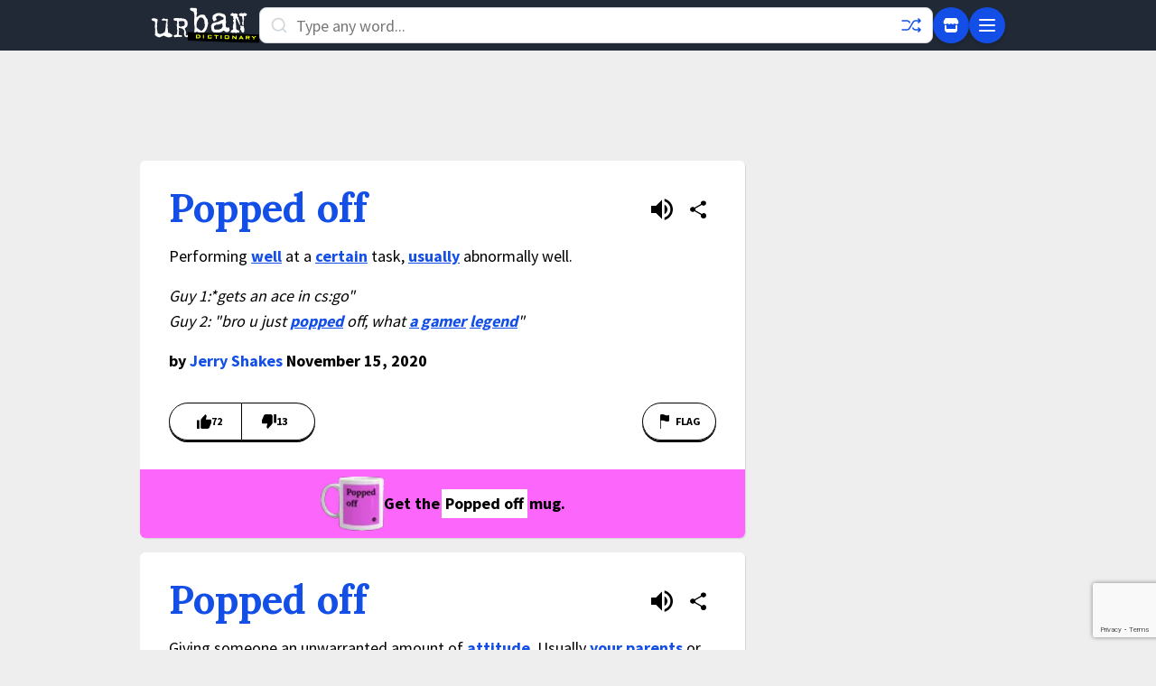

--- FILE ---
content_type: text/html; charset=utf-8
request_url: https://www.google.com/recaptcha/enterprise/anchor?ar=1&k=6Ld5tgYsAAAAAJbQ7kZJJ83v681QB5eCKA2rxyEP&co=aHR0cHM6Ly93d3cudXJiYW5kaWN0aW9uYXJ5LmNvbTo0NDM.&hl=en&v=PoyoqOPhxBO7pBk68S4YbpHZ&size=invisible&anchor-ms=20000&execute-ms=30000&cb=8tnoj5c784m9
body_size: 48805
content:
<!DOCTYPE HTML><html dir="ltr" lang="en"><head><meta http-equiv="Content-Type" content="text/html; charset=UTF-8">
<meta http-equiv="X-UA-Compatible" content="IE=edge">
<title>reCAPTCHA</title>
<style type="text/css">
/* cyrillic-ext */
@font-face {
  font-family: 'Roboto';
  font-style: normal;
  font-weight: 400;
  font-stretch: 100%;
  src: url(//fonts.gstatic.com/s/roboto/v48/KFO7CnqEu92Fr1ME7kSn66aGLdTylUAMa3GUBHMdazTgWw.woff2) format('woff2');
  unicode-range: U+0460-052F, U+1C80-1C8A, U+20B4, U+2DE0-2DFF, U+A640-A69F, U+FE2E-FE2F;
}
/* cyrillic */
@font-face {
  font-family: 'Roboto';
  font-style: normal;
  font-weight: 400;
  font-stretch: 100%;
  src: url(//fonts.gstatic.com/s/roboto/v48/KFO7CnqEu92Fr1ME7kSn66aGLdTylUAMa3iUBHMdazTgWw.woff2) format('woff2');
  unicode-range: U+0301, U+0400-045F, U+0490-0491, U+04B0-04B1, U+2116;
}
/* greek-ext */
@font-face {
  font-family: 'Roboto';
  font-style: normal;
  font-weight: 400;
  font-stretch: 100%;
  src: url(//fonts.gstatic.com/s/roboto/v48/KFO7CnqEu92Fr1ME7kSn66aGLdTylUAMa3CUBHMdazTgWw.woff2) format('woff2');
  unicode-range: U+1F00-1FFF;
}
/* greek */
@font-face {
  font-family: 'Roboto';
  font-style: normal;
  font-weight: 400;
  font-stretch: 100%;
  src: url(//fonts.gstatic.com/s/roboto/v48/KFO7CnqEu92Fr1ME7kSn66aGLdTylUAMa3-UBHMdazTgWw.woff2) format('woff2');
  unicode-range: U+0370-0377, U+037A-037F, U+0384-038A, U+038C, U+038E-03A1, U+03A3-03FF;
}
/* math */
@font-face {
  font-family: 'Roboto';
  font-style: normal;
  font-weight: 400;
  font-stretch: 100%;
  src: url(//fonts.gstatic.com/s/roboto/v48/KFO7CnqEu92Fr1ME7kSn66aGLdTylUAMawCUBHMdazTgWw.woff2) format('woff2');
  unicode-range: U+0302-0303, U+0305, U+0307-0308, U+0310, U+0312, U+0315, U+031A, U+0326-0327, U+032C, U+032F-0330, U+0332-0333, U+0338, U+033A, U+0346, U+034D, U+0391-03A1, U+03A3-03A9, U+03B1-03C9, U+03D1, U+03D5-03D6, U+03F0-03F1, U+03F4-03F5, U+2016-2017, U+2034-2038, U+203C, U+2040, U+2043, U+2047, U+2050, U+2057, U+205F, U+2070-2071, U+2074-208E, U+2090-209C, U+20D0-20DC, U+20E1, U+20E5-20EF, U+2100-2112, U+2114-2115, U+2117-2121, U+2123-214F, U+2190, U+2192, U+2194-21AE, U+21B0-21E5, U+21F1-21F2, U+21F4-2211, U+2213-2214, U+2216-22FF, U+2308-230B, U+2310, U+2319, U+231C-2321, U+2336-237A, U+237C, U+2395, U+239B-23B7, U+23D0, U+23DC-23E1, U+2474-2475, U+25AF, U+25B3, U+25B7, U+25BD, U+25C1, U+25CA, U+25CC, U+25FB, U+266D-266F, U+27C0-27FF, U+2900-2AFF, U+2B0E-2B11, U+2B30-2B4C, U+2BFE, U+3030, U+FF5B, U+FF5D, U+1D400-1D7FF, U+1EE00-1EEFF;
}
/* symbols */
@font-face {
  font-family: 'Roboto';
  font-style: normal;
  font-weight: 400;
  font-stretch: 100%;
  src: url(//fonts.gstatic.com/s/roboto/v48/KFO7CnqEu92Fr1ME7kSn66aGLdTylUAMaxKUBHMdazTgWw.woff2) format('woff2');
  unicode-range: U+0001-000C, U+000E-001F, U+007F-009F, U+20DD-20E0, U+20E2-20E4, U+2150-218F, U+2190, U+2192, U+2194-2199, U+21AF, U+21E6-21F0, U+21F3, U+2218-2219, U+2299, U+22C4-22C6, U+2300-243F, U+2440-244A, U+2460-24FF, U+25A0-27BF, U+2800-28FF, U+2921-2922, U+2981, U+29BF, U+29EB, U+2B00-2BFF, U+4DC0-4DFF, U+FFF9-FFFB, U+10140-1018E, U+10190-1019C, U+101A0, U+101D0-101FD, U+102E0-102FB, U+10E60-10E7E, U+1D2C0-1D2D3, U+1D2E0-1D37F, U+1F000-1F0FF, U+1F100-1F1AD, U+1F1E6-1F1FF, U+1F30D-1F30F, U+1F315, U+1F31C, U+1F31E, U+1F320-1F32C, U+1F336, U+1F378, U+1F37D, U+1F382, U+1F393-1F39F, U+1F3A7-1F3A8, U+1F3AC-1F3AF, U+1F3C2, U+1F3C4-1F3C6, U+1F3CA-1F3CE, U+1F3D4-1F3E0, U+1F3ED, U+1F3F1-1F3F3, U+1F3F5-1F3F7, U+1F408, U+1F415, U+1F41F, U+1F426, U+1F43F, U+1F441-1F442, U+1F444, U+1F446-1F449, U+1F44C-1F44E, U+1F453, U+1F46A, U+1F47D, U+1F4A3, U+1F4B0, U+1F4B3, U+1F4B9, U+1F4BB, U+1F4BF, U+1F4C8-1F4CB, U+1F4D6, U+1F4DA, U+1F4DF, U+1F4E3-1F4E6, U+1F4EA-1F4ED, U+1F4F7, U+1F4F9-1F4FB, U+1F4FD-1F4FE, U+1F503, U+1F507-1F50B, U+1F50D, U+1F512-1F513, U+1F53E-1F54A, U+1F54F-1F5FA, U+1F610, U+1F650-1F67F, U+1F687, U+1F68D, U+1F691, U+1F694, U+1F698, U+1F6AD, U+1F6B2, U+1F6B9-1F6BA, U+1F6BC, U+1F6C6-1F6CF, U+1F6D3-1F6D7, U+1F6E0-1F6EA, U+1F6F0-1F6F3, U+1F6F7-1F6FC, U+1F700-1F7FF, U+1F800-1F80B, U+1F810-1F847, U+1F850-1F859, U+1F860-1F887, U+1F890-1F8AD, U+1F8B0-1F8BB, U+1F8C0-1F8C1, U+1F900-1F90B, U+1F93B, U+1F946, U+1F984, U+1F996, U+1F9E9, U+1FA00-1FA6F, U+1FA70-1FA7C, U+1FA80-1FA89, U+1FA8F-1FAC6, U+1FACE-1FADC, U+1FADF-1FAE9, U+1FAF0-1FAF8, U+1FB00-1FBFF;
}
/* vietnamese */
@font-face {
  font-family: 'Roboto';
  font-style: normal;
  font-weight: 400;
  font-stretch: 100%;
  src: url(//fonts.gstatic.com/s/roboto/v48/KFO7CnqEu92Fr1ME7kSn66aGLdTylUAMa3OUBHMdazTgWw.woff2) format('woff2');
  unicode-range: U+0102-0103, U+0110-0111, U+0128-0129, U+0168-0169, U+01A0-01A1, U+01AF-01B0, U+0300-0301, U+0303-0304, U+0308-0309, U+0323, U+0329, U+1EA0-1EF9, U+20AB;
}
/* latin-ext */
@font-face {
  font-family: 'Roboto';
  font-style: normal;
  font-weight: 400;
  font-stretch: 100%;
  src: url(//fonts.gstatic.com/s/roboto/v48/KFO7CnqEu92Fr1ME7kSn66aGLdTylUAMa3KUBHMdazTgWw.woff2) format('woff2');
  unicode-range: U+0100-02BA, U+02BD-02C5, U+02C7-02CC, U+02CE-02D7, U+02DD-02FF, U+0304, U+0308, U+0329, U+1D00-1DBF, U+1E00-1E9F, U+1EF2-1EFF, U+2020, U+20A0-20AB, U+20AD-20C0, U+2113, U+2C60-2C7F, U+A720-A7FF;
}
/* latin */
@font-face {
  font-family: 'Roboto';
  font-style: normal;
  font-weight: 400;
  font-stretch: 100%;
  src: url(//fonts.gstatic.com/s/roboto/v48/KFO7CnqEu92Fr1ME7kSn66aGLdTylUAMa3yUBHMdazQ.woff2) format('woff2');
  unicode-range: U+0000-00FF, U+0131, U+0152-0153, U+02BB-02BC, U+02C6, U+02DA, U+02DC, U+0304, U+0308, U+0329, U+2000-206F, U+20AC, U+2122, U+2191, U+2193, U+2212, U+2215, U+FEFF, U+FFFD;
}
/* cyrillic-ext */
@font-face {
  font-family: 'Roboto';
  font-style: normal;
  font-weight: 500;
  font-stretch: 100%;
  src: url(//fonts.gstatic.com/s/roboto/v48/KFO7CnqEu92Fr1ME7kSn66aGLdTylUAMa3GUBHMdazTgWw.woff2) format('woff2');
  unicode-range: U+0460-052F, U+1C80-1C8A, U+20B4, U+2DE0-2DFF, U+A640-A69F, U+FE2E-FE2F;
}
/* cyrillic */
@font-face {
  font-family: 'Roboto';
  font-style: normal;
  font-weight: 500;
  font-stretch: 100%;
  src: url(//fonts.gstatic.com/s/roboto/v48/KFO7CnqEu92Fr1ME7kSn66aGLdTylUAMa3iUBHMdazTgWw.woff2) format('woff2');
  unicode-range: U+0301, U+0400-045F, U+0490-0491, U+04B0-04B1, U+2116;
}
/* greek-ext */
@font-face {
  font-family: 'Roboto';
  font-style: normal;
  font-weight: 500;
  font-stretch: 100%;
  src: url(//fonts.gstatic.com/s/roboto/v48/KFO7CnqEu92Fr1ME7kSn66aGLdTylUAMa3CUBHMdazTgWw.woff2) format('woff2');
  unicode-range: U+1F00-1FFF;
}
/* greek */
@font-face {
  font-family: 'Roboto';
  font-style: normal;
  font-weight: 500;
  font-stretch: 100%;
  src: url(//fonts.gstatic.com/s/roboto/v48/KFO7CnqEu92Fr1ME7kSn66aGLdTylUAMa3-UBHMdazTgWw.woff2) format('woff2');
  unicode-range: U+0370-0377, U+037A-037F, U+0384-038A, U+038C, U+038E-03A1, U+03A3-03FF;
}
/* math */
@font-face {
  font-family: 'Roboto';
  font-style: normal;
  font-weight: 500;
  font-stretch: 100%;
  src: url(//fonts.gstatic.com/s/roboto/v48/KFO7CnqEu92Fr1ME7kSn66aGLdTylUAMawCUBHMdazTgWw.woff2) format('woff2');
  unicode-range: U+0302-0303, U+0305, U+0307-0308, U+0310, U+0312, U+0315, U+031A, U+0326-0327, U+032C, U+032F-0330, U+0332-0333, U+0338, U+033A, U+0346, U+034D, U+0391-03A1, U+03A3-03A9, U+03B1-03C9, U+03D1, U+03D5-03D6, U+03F0-03F1, U+03F4-03F5, U+2016-2017, U+2034-2038, U+203C, U+2040, U+2043, U+2047, U+2050, U+2057, U+205F, U+2070-2071, U+2074-208E, U+2090-209C, U+20D0-20DC, U+20E1, U+20E5-20EF, U+2100-2112, U+2114-2115, U+2117-2121, U+2123-214F, U+2190, U+2192, U+2194-21AE, U+21B0-21E5, U+21F1-21F2, U+21F4-2211, U+2213-2214, U+2216-22FF, U+2308-230B, U+2310, U+2319, U+231C-2321, U+2336-237A, U+237C, U+2395, U+239B-23B7, U+23D0, U+23DC-23E1, U+2474-2475, U+25AF, U+25B3, U+25B7, U+25BD, U+25C1, U+25CA, U+25CC, U+25FB, U+266D-266F, U+27C0-27FF, U+2900-2AFF, U+2B0E-2B11, U+2B30-2B4C, U+2BFE, U+3030, U+FF5B, U+FF5D, U+1D400-1D7FF, U+1EE00-1EEFF;
}
/* symbols */
@font-face {
  font-family: 'Roboto';
  font-style: normal;
  font-weight: 500;
  font-stretch: 100%;
  src: url(//fonts.gstatic.com/s/roboto/v48/KFO7CnqEu92Fr1ME7kSn66aGLdTylUAMaxKUBHMdazTgWw.woff2) format('woff2');
  unicode-range: U+0001-000C, U+000E-001F, U+007F-009F, U+20DD-20E0, U+20E2-20E4, U+2150-218F, U+2190, U+2192, U+2194-2199, U+21AF, U+21E6-21F0, U+21F3, U+2218-2219, U+2299, U+22C4-22C6, U+2300-243F, U+2440-244A, U+2460-24FF, U+25A0-27BF, U+2800-28FF, U+2921-2922, U+2981, U+29BF, U+29EB, U+2B00-2BFF, U+4DC0-4DFF, U+FFF9-FFFB, U+10140-1018E, U+10190-1019C, U+101A0, U+101D0-101FD, U+102E0-102FB, U+10E60-10E7E, U+1D2C0-1D2D3, U+1D2E0-1D37F, U+1F000-1F0FF, U+1F100-1F1AD, U+1F1E6-1F1FF, U+1F30D-1F30F, U+1F315, U+1F31C, U+1F31E, U+1F320-1F32C, U+1F336, U+1F378, U+1F37D, U+1F382, U+1F393-1F39F, U+1F3A7-1F3A8, U+1F3AC-1F3AF, U+1F3C2, U+1F3C4-1F3C6, U+1F3CA-1F3CE, U+1F3D4-1F3E0, U+1F3ED, U+1F3F1-1F3F3, U+1F3F5-1F3F7, U+1F408, U+1F415, U+1F41F, U+1F426, U+1F43F, U+1F441-1F442, U+1F444, U+1F446-1F449, U+1F44C-1F44E, U+1F453, U+1F46A, U+1F47D, U+1F4A3, U+1F4B0, U+1F4B3, U+1F4B9, U+1F4BB, U+1F4BF, U+1F4C8-1F4CB, U+1F4D6, U+1F4DA, U+1F4DF, U+1F4E3-1F4E6, U+1F4EA-1F4ED, U+1F4F7, U+1F4F9-1F4FB, U+1F4FD-1F4FE, U+1F503, U+1F507-1F50B, U+1F50D, U+1F512-1F513, U+1F53E-1F54A, U+1F54F-1F5FA, U+1F610, U+1F650-1F67F, U+1F687, U+1F68D, U+1F691, U+1F694, U+1F698, U+1F6AD, U+1F6B2, U+1F6B9-1F6BA, U+1F6BC, U+1F6C6-1F6CF, U+1F6D3-1F6D7, U+1F6E0-1F6EA, U+1F6F0-1F6F3, U+1F6F7-1F6FC, U+1F700-1F7FF, U+1F800-1F80B, U+1F810-1F847, U+1F850-1F859, U+1F860-1F887, U+1F890-1F8AD, U+1F8B0-1F8BB, U+1F8C0-1F8C1, U+1F900-1F90B, U+1F93B, U+1F946, U+1F984, U+1F996, U+1F9E9, U+1FA00-1FA6F, U+1FA70-1FA7C, U+1FA80-1FA89, U+1FA8F-1FAC6, U+1FACE-1FADC, U+1FADF-1FAE9, U+1FAF0-1FAF8, U+1FB00-1FBFF;
}
/* vietnamese */
@font-face {
  font-family: 'Roboto';
  font-style: normal;
  font-weight: 500;
  font-stretch: 100%;
  src: url(//fonts.gstatic.com/s/roboto/v48/KFO7CnqEu92Fr1ME7kSn66aGLdTylUAMa3OUBHMdazTgWw.woff2) format('woff2');
  unicode-range: U+0102-0103, U+0110-0111, U+0128-0129, U+0168-0169, U+01A0-01A1, U+01AF-01B0, U+0300-0301, U+0303-0304, U+0308-0309, U+0323, U+0329, U+1EA0-1EF9, U+20AB;
}
/* latin-ext */
@font-face {
  font-family: 'Roboto';
  font-style: normal;
  font-weight: 500;
  font-stretch: 100%;
  src: url(//fonts.gstatic.com/s/roboto/v48/KFO7CnqEu92Fr1ME7kSn66aGLdTylUAMa3KUBHMdazTgWw.woff2) format('woff2');
  unicode-range: U+0100-02BA, U+02BD-02C5, U+02C7-02CC, U+02CE-02D7, U+02DD-02FF, U+0304, U+0308, U+0329, U+1D00-1DBF, U+1E00-1E9F, U+1EF2-1EFF, U+2020, U+20A0-20AB, U+20AD-20C0, U+2113, U+2C60-2C7F, U+A720-A7FF;
}
/* latin */
@font-face {
  font-family: 'Roboto';
  font-style: normal;
  font-weight: 500;
  font-stretch: 100%;
  src: url(//fonts.gstatic.com/s/roboto/v48/KFO7CnqEu92Fr1ME7kSn66aGLdTylUAMa3yUBHMdazQ.woff2) format('woff2');
  unicode-range: U+0000-00FF, U+0131, U+0152-0153, U+02BB-02BC, U+02C6, U+02DA, U+02DC, U+0304, U+0308, U+0329, U+2000-206F, U+20AC, U+2122, U+2191, U+2193, U+2212, U+2215, U+FEFF, U+FFFD;
}
/* cyrillic-ext */
@font-face {
  font-family: 'Roboto';
  font-style: normal;
  font-weight: 900;
  font-stretch: 100%;
  src: url(//fonts.gstatic.com/s/roboto/v48/KFO7CnqEu92Fr1ME7kSn66aGLdTylUAMa3GUBHMdazTgWw.woff2) format('woff2');
  unicode-range: U+0460-052F, U+1C80-1C8A, U+20B4, U+2DE0-2DFF, U+A640-A69F, U+FE2E-FE2F;
}
/* cyrillic */
@font-face {
  font-family: 'Roboto';
  font-style: normal;
  font-weight: 900;
  font-stretch: 100%;
  src: url(//fonts.gstatic.com/s/roboto/v48/KFO7CnqEu92Fr1ME7kSn66aGLdTylUAMa3iUBHMdazTgWw.woff2) format('woff2');
  unicode-range: U+0301, U+0400-045F, U+0490-0491, U+04B0-04B1, U+2116;
}
/* greek-ext */
@font-face {
  font-family: 'Roboto';
  font-style: normal;
  font-weight: 900;
  font-stretch: 100%;
  src: url(//fonts.gstatic.com/s/roboto/v48/KFO7CnqEu92Fr1ME7kSn66aGLdTylUAMa3CUBHMdazTgWw.woff2) format('woff2');
  unicode-range: U+1F00-1FFF;
}
/* greek */
@font-face {
  font-family: 'Roboto';
  font-style: normal;
  font-weight: 900;
  font-stretch: 100%;
  src: url(//fonts.gstatic.com/s/roboto/v48/KFO7CnqEu92Fr1ME7kSn66aGLdTylUAMa3-UBHMdazTgWw.woff2) format('woff2');
  unicode-range: U+0370-0377, U+037A-037F, U+0384-038A, U+038C, U+038E-03A1, U+03A3-03FF;
}
/* math */
@font-face {
  font-family: 'Roboto';
  font-style: normal;
  font-weight: 900;
  font-stretch: 100%;
  src: url(//fonts.gstatic.com/s/roboto/v48/KFO7CnqEu92Fr1ME7kSn66aGLdTylUAMawCUBHMdazTgWw.woff2) format('woff2');
  unicode-range: U+0302-0303, U+0305, U+0307-0308, U+0310, U+0312, U+0315, U+031A, U+0326-0327, U+032C, U+032F-0330, U+0332-0333, U+0338, U+033A, U+0346, U+034D, U+0391-03A1, U+03A3-03A9, U+03B1-03C9, U+03D1, U+03D5-03D6, U+03F0-03F1, U+03F4-03F5, U+2016-2017, U+2034-2038, U+203C, U+2040, U+2043, U+2047, U+2050, U+2057, U+205F, U+2070-2071, U+2074-208E, U+2090-209C, U+20D0-20DC, U+20E1, U+20E5-20EF, U+2100-2112, U+2114-2115, U+2117-2121, U+2123-214F, U+2190, U+2192, U+2194-21AE, U+21B0-21E5, U+21F1-21F2, U+21F4-2211, U+2213-2214, U+2216-22FF, U+2308-230B, U+2310, U+2319, U+231C-2321, U+2336-237A, U+237C, U+2395, U+239B-23B7, U+23D0, U+23DC-23E1, U+2474-2475, U+25AF, U+25B3, U+25B7, U+25BD, U+25C1, U+25CA, U+25CC, U+25FB, U+266D-266F, U+27C0-27FF, U+2900-2AFF, U+2B0E-2B11, U+2B30-2B4C, U+2BFE, U+3030, U+FF5B, U+FF5D, U+1D400-1D7FF, U+1EE00-1EEFF;
}
/* symbols */
@font-face {
  font-family: 'Roboto';
  font-style: normal;
  font-weight: 900;
  font-stretch: 100%;
  src: url(//fonts.gstatic.com/s/roboto/v48/KFO7CnqEu92Fr1ME7kSn66aGLdTylUAMaxKUBHMdazTgWw.woff2) format('woff2');
  unicode-range: U+0001-000C, U+000E-001F, U+007F-009F, U+20DD-20E0, U+20E2-20E4, U+2150-218F, U+2190, U+2192, U+2194-2199, U+21AF, U+21E6-21F0, U+21F3, U+2218-2219, U+2299, U+22C4-22C6, U+2300-243F, U+2440-244A, U+2460-24FF, U+25A0-27BF, U+2800-28FF, U+2921-2922, U+2981, U+29BF, U+29EB, U+2B00-2BFF, U+4DC0-4DFF, U+FFF9-FFFB, U+10140-1018E, U+10190-1019C, U+101A0, U+101D0-101FD, U+102E0-102FB, U+10E60-10E7E, U+1D2C0-1D2D3, U+1D2E0-1D37F, U+1F000-1F0FF, U+1F100-1F1AD, U+1F1E6-1F1FF, U+1F30D-1F30F, U+1F315, U+1F31C, U+1F31E, U+1F320-1F32C, U+1F336, U+1F378, U+1F37D, U+1F382, U+1F393-1F39F, U+1F3A7-1F3A8, U+1F3AC-1F3AF, U+1F3C2, U+1F3C4-1F3C6, U+1F3CA-1F3CE, U+1F3D4-1F3E0, U+1F3ED, U+1F3F1-1F3F3, U+1F3F5-1F3F7, U+1F408, U+1F415, U+1F41F, U+1F426, U+1F43F, U+1F441-1F442, U+1F444, U+1F446-1F449, U+1F44C-1F44E, U+1F453, U+1F46A, U+1F47D, U+1F4A3, U+1F4B0, U+1F4B3, U+1F4B9, U+1F4BB, U+1F4BF, U+1F4C8-1F4CB, U+1F4D6, U+1F4DA, U+1F4DF, U+1F4E3-1F4E6, U+1F4EA-1F4ED, U+1F4F7, U+1F4F9-1F4FB, U+1F4FD-1F4FE, U+1F503, U+1F507-1F50B, U+1F50D, U+1F512-1F513, U+1F53E-1F54A, U+1F54F-1F5FA, U+1F610, U+1F650-1F67F, U+1F687, U+1F68D, U+1F691, U+1F694, U+1F698, U+1F6AD, U+1F6B2, U+1F6B9-1F6BA, U+1F6BC, U+1F6C6-1F6CF, U+1F6D3-1F6D7, U+1F6E0-1F6EA, U+1F6F0-1F6F3, U+1F6F7-1F6FC, U+1F700-1F7FF, U+1F800-1F80B, U+1F810-1F847, U+1F850-1F859, U+1F860-1F887, U+1F890-1F8AD, U+1F8B0-1F8BB, U+1F8C0-1F8C1, U+1F900-1F90B, U+1F93B, U+1F946, U+1F984, U+1F996, U+1F9E9, U+1FA00-1FA6F, U+1FA70-1FA7C, U+1FA80-1FA89, U+1FA8F-1FAC6, U+1FACE-1FADC, U+1FADF-1FAE9, U+1FAF0-1FAF8, U+1FB00-1FBFF;
}
/* vietnamese */
@font-face {
  font-family: 'Roboto';
  font-style: normal;
  font-weight: 900;
  font-stretch: 100%;
  src: url(//fonts.gstatic.com/s/roboto/v48/KFO7CnqEu92Fr1ME7kSn66aGLdTylUAMa3OUBHMdazTgWw.woff2) format('woff2');
  unicode-range: U+0102-0103, U+0110-0111, U+0128-0129, U+0168-0169, U+01A0-01A1, U+01AF-01B0, U+0300-0301, U+0303-0304, U+0308-0309, U+0323, U+0329, U+1EA0-1EF9, U+20AB;
}
/* latin-ext */
@font-face {
  font-family: 'Roboto';
  font-style: normal;
  font-weight: 900;
  font-stretch: 100%;
  src: url(//fonts.gstatic.com/s/roboto/v48/KFO7CnqEu92Fr1ME7kSn66aGLdTylUAMa3KUBHMdazTgWw.woff2) format('woff2');
  unicode-range: U+0100-02BA, U+02BD-02C5, U+02C7-02CC, U+02CE-02D7, U+02DD-02FF, U+0304, U+0308, U+0329, U+1D00-1DBF, U+1E00-1E9F, U+1EF2-1EFF, U+2020, U+20A0-20AB, U+20AD-20C0, U+2113, U+2C60-2C7F, U+A720-A7FF;
}
/* latin */
@font-face {
  font-family: 'Roboto';
  font-style: normal;
  font-weight: 900;
  font-stretch: 100%;
  src: url(//fonts.gstatic.com/s/roboto/v48/KFO7CnqEu92Fr1ME7kSn66aGLdTylUAMa3yUBHMdazQ.woff2) format('woff2');
  unicode-range: U+0000-00FF, U+0131, U+0152-0153, U+02BB-02BC, U+02C6, U+02DA, U+02DC, U+0304, U+0308, U+0329, U+2000-206F, U+20AC, U+2122, U+2191, U+2193, U+2212, U+2215, U+FEFF, U+FFFD;
}

</style>
<link rel="stylesheet" type="text/css" href="https://www.gstatic.com/recaptcha/releases/PoyoqOPhxBO7pBk68S4YbpHZ/styles__ltr.css">
<script nonce="t5iapPp0z-CdMB-HKGizZw" type="text/javascript">window['__recaptcha_api'] = 'https://www.google.com/recaptcha/enterprise/';</script>
<script type="text/javascript" src="https://www.gstatic.com/recaptcha/releases/PoyoqOPhxBO7pBk68S4YbpHZ/recaptcha__en.js" nonce="t5iapPp0z-CdMB-HKGizZw">
      
    </script></head>
<body><div id="rc-anchor-alert" class="rc-anchor-alert"></div>
<input type="hidden" id="recaptcha-token" value="[base64]">
<script type="text/javascript" nonce="t5iapPp0z-CdMB-HKGizZw">
      recaptcha.anchor.Main.init("[\x22ainput\x22,[\x22bgdata\x22,\x22\x22,\[base64]/[base64]/bmV3IFpbdF0obVswXSk6Sz09Mj9uZXcgWlt0XShtWzBdLG1bMV0pOks9PTM/bmV3IFpbdF0obVswXSxtWzFdLG1bMl0pOks9PTQ/[base64]/[base64]/[base64]/[base64]/[base64]/[base64]/[base64]/[base64]/[base64]/[base64]/[base64]/[base64]/[base64]/[base64]\\u003d\\u003d\x22,\[base64]\\u003d\x22,\x22LjrDnsOiw7QHwoTDhlokNW4kM8OKwpYzR8Kyw785VkPCtMKNVFbDhcOhw4hJw5vDpsKBw6pcWAI2w6fCgjVBw4VnWTk3w7/DksKTw4/DkcKXwrg9wr/[base64]/Cu8OHwr/Cr0Avwr9ewp7Cu8OJK8KyecOLdEBvOywnSMKEwpwhw6QbanMeUMOEJm8QLSfDsydzWsOoNB4aBsK2IUbCtW7CikM7w5Zvw7DCjcO9w7l+woXDszM3OANpwqrCucOuw6LCn1PDly/DncOUwrdLw5/CihxFwq3Coh/DvcKuw6bDjUw8wpo1w7Naw6bDglHDk1LDj1XDk8KZNRvDisKLwp3Dv2o5wowgEsKDwoxfEsKcRMOdw6/CtMOyJRLDuMKBw5VHw5p+w5TChgZbc0PDt8OCw7vCoj11R8OHwo3CjcKVViHDoMOnw4dGTMO8w78JKsK5w6kOJsK9ZCfCpsK8H8OHdVjDqk94wqsaeWfClcKJwrXDkMO4wqzDkcO1bmsbwpzDn8KSwrcrRHDDosO2bkbDl8OGRXPDmcOCw5QxcsOdYcK2wr0/SXrDssKtw6PDtD3CicKSw67Cnm7DusKowqMxXXpvHF4MwqXDq8OnQjLDpAE4RMOyw79sw60Ow7dgB3fCl8OvN0DCvMKqM8Ozw6bDkTd8w6/Ck3l7wrZewqvDnwfDjMOMwpVUK8KIwp/DvcObw6bCqMKxwqBlIxXDjiJIe8O4wpzCp8Kow5PDosKaw7jCrsKLM8OKTVvCrMO0woQnFVZ9JsORMHvCmMKAwoLCv8Okb8Kzwo/DpHHDgMK2wofDgEdEw5TCmMKrBcOQKMOGfXpuGMKhRyN/FjbCoWVDw75ELyJ+FcOYw7DDkW3Dq3zDvMO9CMO2dsOywrfChcKJwqnCgBUkw6xaw5MRUncpwrjDucK7HFgtWsO3wr5HUcKYwo3CsSDDl8KSC8KDTcKWTsKbcsKLw4JHwrRTw5Efw6oUwq8bTBXDnQfCvEpbw6AGw7oYLCrCrsK1wpLCmcOWC2TDqD/[base64]/DgUTDs1HCqMOXwojCtMK/w4UZwoLDkcOWw7/CmCluGsK0wq7Dn8KPw5IaVsOtw77CtcO6w5A9LsOINBnCg00WwrPCv8OwDHzCuwVew4goUQx5XT3Cp8ObRAIjw6pRwrc6cA54THAewpbDhMK5wrlcwqYBdG4pR8KOGhNaasKlwrbCtMKnZsO0LsOpw7DCksKTCsO9BsKIw4cdwp8/woPChcK1w4cvwq1Pw4DDt8K2AcKnY8K7dzjDusKjw6ofPFzCt8OQIljDiQPDhn/CjGMJVB/CiivCk2dMBRVBf8O0XMOzw5JaEkPCni8dJMK9dh10woNCw4vCrsKpM8OhwoTCmsK3w4tKw7hoEMK0EkrDrsOsQcOjw6rCkUfCg8KgwqMjMsOHIgLCusOZCF5SOMOAw4DCoyHDrcOUAHA/wpLDvFbDr8Ovw7jDk8ODST7Dv8KFwobCjl7Cln4Ew4/Dn8Knwr4Mw5UiwpzCg8Onwo7DrG/DrMKlwrHDp1pDwppMw5MMw4XDlMKvTsKFw6EkJMO/dcKxaxbCtMKkwpw7w4/CowXCqh8QYTrCvjUQwobDpTMgZwLDgh7Cn8O1G8OMwp0PPwfCncKUaU07w4jDu8O/w6zCtcKjYsOAw5tHcm/CtMORKldkw6/CmG7CmsKiwrbDgTnDlHPCu8KCUVFKD8KUw4oqUFHDv8KGwpU+BlzDrcKpLMKoIB0UMsKxdhofNsKhTcKkJlNYT8K8w7rCtsK9JMK/Lyg+w7/[base64]/[base64]/w6k5wqYEayfCmRZTw5wwYMOtecOpRcKnw5B9K8K6VsKDw5TCrcOsYcK7w4fCnDwRQAvChnnDoRjCpsKmwrN/[base64]/CgsKtOXQXF8OQw7DDrsKndcO3NwnDk1cVSsKHw53CumxHwrQGw6EbRWfDlcOYHjnDvltwVcOjw5omRmvCqRPDqMK6w5rDrj3Cu8Kvw5pkwonDqig2KlwZB1RGwpkTw6vCnjbCuS/Dm247w5VMKT0KGhTDscOuLcOuw4IjFCB6Ww3CmcKOTVw3Ykk9e8KJVcKND3JfWFzCpMKdDsO+KmMmUSx3dhQ2wovDuSB5AcKRwq/[base64]/DtV92w7XDuMOKwpMdwp5Xwq3DocOQwqJXFWXCnB18wrptw4HDrsO3TcKow4DDssKoEypdw6kKMcKQCDXDh0p8LHHCpcO6CUXDvcKRwqHDrBtuw6HDvcOnwpVCw43Ci8OIwoTCrsKtHMOpIGRKF8O1woINGHTCnMOtwr/CiWvDnsO1w6XCrMKxaEAMZB7ClTHCtsKHOwzCjDjCjSLCrcOSw5Jyw4Jpw6nCvsKfwrTCo8O6UEzDtcKAw5N+HiwqwoY6HMOWLMKXCMKHwoJcwp/DmMOAw4ENVMKqwqHDvCAgwqXDksOTRsKEw7Q2eMKKN8KSBMOUYMOfw5zDvn3DqcKlBMKvWQLCsjjDmVgbwox5w4PCrF/Cp3DDrcOPXMOuKzvDgMO+O8K2YsOTOy7CtcOdwpPCpVF1KcOfHMO/wp3DsGXCiMO0wo/CgsOEXcO6w5vDo8OMw5nDsxUtAcKqdcK5HwUQYsOpTD/[base64]/CkTzDu8K0JkQ6w5lFwqHCvB7DuzUFw4dhEC5nVcOQLsKuw7TDo8O/OXHDjcKzYcOzwqAVD8KnwqUqw5/DvSofScKJSAxcb8OVwpRDw7XCvyXCuX4GBVjDscKRwrMFwp3ChHTCl8KIwrRRw7x0PDfCsAxswpTCssKpQcKiw75Nw7RLXMObRXJ6w4bCu13DpcKCw7J2T1IdUH3ClkDCrQQpwrvDoQ3Cq8OLHF/Dg8OLDEHDlMKDUnhjw6/CpcONw6nDjcKnJl8rF8KBwp0AaVw4woZ+P8K3fsOjw5JKJ8OwHR8BB8O/YcKPw7PChsOxw7sNU8KWOTfCjsKhJADCt8KbwqXCrTrCqcO+KWZ0F8Otw7DDkHUVwp/Co8OAUMOXw7FzDcKzYTTCo8OowpXCqz7ChDgMwpgXT3ZPw5zCvRY9wpkUw7PCosKCwrPDsMOkIkM2wpJnw6N1McKaTknCqQfDmQVtw73CksKgGMO4QGgWwohpw7jDvyULZEdfKQF7wqHCq8KWCsO/wqjCtcKiIBYdLXVlG37DpjfCm8KbKlLChMO+NcKYYMOPw7wuw6E/wqfCuUNDJsO6wqE1XsOzw5DCm8KMG8OnRxrChMK8MC7CusOZB8OYw6LCnF7CjMOpw4LDj1jCtw/CoRHDjxIow7Aow58+Q8OZwpQ1ADh/wqHDgz/DrMOWfsOqHmvDp8O/w7zCv3stw6MyZ8ORw4gow7pxP8KqfMOawplfLEMUIsKbw7tPTMOYw7jCvcODKsKfF8ONwpDDskN3HQgbwphTVl/[base64]/DimECBEbDmjnDusOzw5fCkQJbwojCpBwGfEtlWMOUwqoOw6Niw4VnI1XCjlkMwpBCVB3ChQvCjDHDt8O7w7zCv3FoRcOGwrXDiMKGC1JIcwFEwqMHT8OIwqzCgWF8wqg/bzYNw510w6vCmhkgWSpaw7hKdcOuJsK4woPDj8K1w5R8wrPDnFTCpMKmwrcgfMKqwrh4wrpFNEEKw6cAYcOwHhLDmcOLFsO4RMKoLcOiMMOdSDDCh8K/H8OEw59mNg0Nw4jCulXDv37Do8OgIBPDjU0XwrBFDsK/[base64]/w57Dr8OwdMK/TcOVwpjCicO9wrovZMOLMhzCvMKqw6/CmsKvwq45IG/CqGLCkcOjHC8vw5/DgcOMMz3ClF7Dh2xOw4bCi8OiflJgb0MVwqgOw6LDumcqwqcEesKdw5cdw5EqwpTCrwRywrt7wrXDrhRSWMKSesO6OzrClnlVesK8wqFxwqDDnC9Cwp9Swog1WcK5w7xzworDs8KNwpU2XFHCn3TCucKvdkTCq8OlJVLCi8KHwrEDeTIsPgV/wqsSYsKTJ2lGTHcZOMOxIMK1w7Q/WSnDmmw5w787w5Z9wrfClXPCmcOAXx8QOsK5CXlZIG7DnnJtJ8K4wroubsKYPRTDlR8WcxfDkcORwpHDm8Kww5HDgDfDt8KRHB/[base64]/[base64]/Dg1tkwqbCuHQYwodrwqdVRj3DkMKVwqkzw6NcDEJiw4hBwqjCscK5JVkVU27DnljCuMKBwqHDqjgMw4NEw6TDrSrDmMKLw5LCnCFhw7NwwoUjQsKlwrHDvl7CrWVwdyBTwrPCrGfCgS/CnRxEw7HCljTDrloww7YEw5TDrgfCosKCa8KSwo/Dg8OUwrEwSxwqw5FPEcOuwofCpHPDpMKMw4Mpw6bDncKSw43Dunp6wqDClQB9BMKKMSRyw6DDkMOnw7DCiDFBIsK/[base64]/DgHIYYQzDt8O7NDTDgMKcw6FZPX/CihjDlcOmw7ozw47DhMKNaSjDv8O+w4RRUcKiw7LCtcOka1o0CWvDn30IwplVL8K+LcOvwromwosjw7vCuMOnJMKfw5ZKwoDCtMOfwrh5wpjCjU/DqMKUK2ZxwqHDtlI/N8K7eMOBwoTCmcO+w7rDtnDCisKfRD8Nw4TDvmTChWLDum/[base64]/DjcKLwpAsNcO8w5nCjsO/NiPCpsOZw4DDqzjDmcO/w6Ubw59OInHDjMKqIMOeeALCocKKMzzClcOzwoFsdhoew4YNOWd1fsOOwrFfwqfDrsOZw5VsDjvCjU1dwoVOw7Qgw7crw5hIw7HCmsO+w7o2WcKTSDnDgsKrw71dwrnDjy/DmsOYw5F5JSxhwpDDgsOxw4EWVzB+wqrChCbCiMKqbMKHw6TCowJjwoh8wqMCwqXCtcK6wqVfaA/DpzzDtTLCkMKPUMK/[base64]/wo7DlQh0X8Kiw7XCtQNRwrDCgUXDo8KUO8KYw63DjsK1woXDo8Oew6PDlhjCjUpVw4/[base64]/O8K3w5gSwpTDhFYVClYfOMKzNQYFSsObCMK9bAHChEzDrMKuIiNfwogew4NEwrvDi8KWYnsVTsKfw6rCmCzCpifCjcKVwq3CmlBdCCsswp9xwovCvGPDi0HCrhFJwqzCo2jDslXCiSrDiMOBw4g5w49gFXLDisKlwp0qwrUKOMKSw4nCuMOCwrfCvCh0wr/CtsO/OcKYwpnDtcOHw7pnw7LCgMKuw4gRwqXDpcOTw5cvw4/Cq3FOwrPClMKJw4Fdw75Pw6wIAcOCVynCgVzDg8KswoAZwrPDj8OZdUTDvsKWwqTCkWtIEcKGwpBRwqzCqMKAXcKgGRnCtRPCrArDjX54EMOVXlfCgMOwwr9+w4MfTcKZw6rCiyzDq8OHBFzCsjwWVMK/VcK4BHnCnT3CvWPDoH9LesOTwpzDjj5CODhJWDBKXXdKwpFnJCbDm0/DqcKFwqrCmm44T0TCpzN+OWnCv8K9w6k7YMOUTGY2w61MNFh3w5jDusOcw6zCvyEQwqlcZxczwqxDw4fCoxxewoJDI8Kuwo/[base64]/DjcKDw5M6w7M6w7ZHBcOpY8Kgwp1sF8Kaw7DCocOlw4o/bR0mfF7Dl07CpmXDjlTCjHsvSsKWQMOBJMOaTSdbw7M4fSfDlTTCncOWF8Kiw7XCrkRtwrhJAMOWGsKawrpjcMKBScKZMB5kw6p3USduUsO7w4HDiTzCvilMw7TDhsOGZMOgw5/[base64]/ChW4kZALCjVLCg1rDm8K6worDi8O9wrdsw5FQUDLDiSTCsH3CpRXDl8Ohw5VgEcK1w5B/ZsKPE8OIBcOaw73Co8K+w4INw71iw7DDvh06w6IawpjDvg1/d8Ose8OHwqPDk8OCeEI5wqfDnjVNeyB4MzPDk8KQVsK/PHQwQcOwX8KnwrPDhcO3w6PDsMKSP0DCq8OEUcOvw43DgsOOJFjDk2gow5bDlsKlbAbCvcOGwq/DtHLCn8OgWMOQfcO+d8K8w6PCjMOnOMOkwol+w4xoe8OuwqBhw6sXfXBTwr9jw6XCicOWwqtbwprCrsORwol0w7LDhUfDq8O/wpPDp2Y4bMKgw6LDlEJow6pgasOVw7gLGsKEEC5rw54FYcOrPg8Ewr49wrxrwoVzRhB9HD/DicOJBSjCqwkqw43ClsKLw5XDrB3DgiPCv8Okw5oewpjCn0lALcK8w6kOw7DDiAnDmArDm8OPw6HChBXCscO8wpbDrUnDq8Omwr/CtsKgw6TDsHsCY8OVwoAuw7vCocOPWm/DscOvDVzCrSTDv0VxwoTDli7Cr2nDtcKLTXPCgMOEwoJaeMONSgcXNVfDq1USw79WAifCnnLDvsOwwr4ZwrpjwqJUMMOjw6lCEMK/w60QbBNEw6HDusObfsKSYDciwoRNRsKSwpBzPxg9w6DDh8O4wocuTmnCn8OQP8OcwofCucK/w6HDjhHDtsKjBAbDj07CmkTCmSdpOMKIworDuC/CvmYATjXDqBYRw6bDoMOPD2g6w5F9wow0wpzDqcObwqpawppzw7bClcKII8OvR8KCPsK0worDucKpwrhgbcOxQHl4w4TCqMOdSlVmWSRlfVE/w7rCiw4DEBgMEGPDgCvDiS/Ct1E3wpPDrXEsw4zCiQPCs8Olw7gEVTM/WMKIOl3Dn8KYwpEpICLDoHcyw6zDhMKtH8ORPjPDhSEpw7gEwqZxMMKzJcORwrjCocOtwpRsQxlUbX3DsRnDpAbDrMOkw4Y8Y8KvwpvDuSk+OV3DkHnDhMK+w5HDpS8Dw6fCg8KHDsO8ABgtw7bCkz4KwqxmFcOLwqnCrXDCrMKNw4MbQcOXw4/ChSbDohbDnsK5bS46wrgtEDQbYMKAw64sFQHDg8OEwoAowpPDqcKCa0wmwpQ6wpTDoMOMcRFSfcKIOVY6wqYOwpXDlV0jFcOQw64QAGxfGitJPEsww6wAZ8KbH8KvRjPCusO+d27DqwfCpsKWR8OoK1pQWsK/[base64]/[base64]/[base64]/SsKsTl0NAsOPw6TCmsO4HsKLw5HChHzDqsKUTQLCh8KkCTx2wqR9e8OHGsOfOcO3M8KWwqHDlH5NwrJCw4MTwq87w7zChcKPwrbCj2/[base64]/DnQNyw48NCQLDnz1kZsOmw7TDomVPw6pYL37Dg8KDTjggSHQaw4rCi8OvWh7DuCxzwqsWw7vCncObbsKCMsKRwr9ww6xmG8KSwpjCl8O1aiLCjGPDqzwOwobCnDtIOcKEUgR+ZVdSwq/[base64]/Dg0dibMKCw7zDkMKCQFTDisOPwpVlG3Vgw5wVw63DosOPGcOUwpbCvcKDw5s+w5AYwqQow6TDqcKxD8OGfUXCicKCdVIFGWzCuypLXT/CjcOITMOfwpohw6kvw4xfw4XCh8KpwoBdwqzCvsK0w7g7w5/DksOww5g7GMOTdsOlU8KWSVpmGDLCsMOBFcOnw4fDnMK5w4TCrkEIw5DCvUQea2/[base64]/Ch8OCw5sBw5dAw5NATG94G8OkFgDCqcKUZsO0KRwNTTPCjlNzwpXDtHAHLsKww5hUwp5Mw7IywpVCWEdkIcOwSsO4wpt9wqRzw5TDmsK8EsOOwqhBLjZQScKPwqtRIyQDR0AUwqnDgcOoMcK8DcOGEm/DlyPCo8ObWcKKMFhOw7XDqsKsTsO+wpsRG8K2C1XCm8KRw7DCsGHCnBZVw77Ch8OPw4ErYVI1OMKbJzHCvALCgHMzwrjDocOQwo/DmijDuyBfHQdvY8KXwqkNRcOEw799wqxLEcKrwpDDjcOtw7oZw4nCgyp1FVHChcOFw515ecKiw6fDhsKjw7rChTN1w4g7XwlhH3Iyw70pwrJHw7QFIMKBCMK7wr7DmUsaPMOrwoHCiMO/PFMKw5jCoVDCsRfDiQPDpMKIfxMeIMOIVsKww50Fw5zDmnDCmsOJwq7CmcO1w7gmRkcAWsOyXinCs8OkNCc9w6Aiwq/DtMOAw7TCt8OBwq/CsjZ4w7fDosK+wpwDwprDrwFqwp/DusKvw6h4wogVE8KxMsONw7HDpGtWenNewr7DncKDwpnCnk/DmGHDvTbClH/[base64]/EsKawrUGMkDCqMKpTcK9w5Evw7U4eHFnw514w4nDnsOhd8OWw4MKw7LDlcKfwqPDq0cqaMKmwobDr3HDuMKaw4Irwo8uwqTCi8KLwq/[base64]/DtMOwccOaw40PD8OXw5PCnFg1wp3Ck8OQUcKIwpHCvTfDql98wpw7w5Ezwps4wrEaw7ktQMKwFcOZwqTDqsOmLsKyHD7Dg1Y7d8OFwpTDmsOOw5NtU8OEN8OSworDpcOrNUMDwq/CtXnDlMOePsOKwrfCvwjCm21zQcOBCD5NF8KVw71vw5hAwpbDt8OKOjA9w4rCjDHCosKTKj04w5XDtCHCq8O/wr3DrxjCqUUnEG3DpSsuIsOgwqLCkTHDlsO4EgjClQEJA3VccsK4bT7CscOjwrY1wp99w4wPHMKKwpPCtMOdwqDDtB/CtUlgf8KifsOGTlrCtcOwOD01UsKuAVlWQCnDjMOIw6zDt03Dl8ORwrJUw50awo0Fwok4EnvChMOCZ8KREsO6W8KYQMKjwp9+w41FQj4DTxJow5rDkFnDtWpGwoXCiMO2a306Ow/[base64]/[base64]/[base64]/MMKPwq7DsXfCi8O9esOZL21FR8OWw6J0NCTCuXnCjS9RZ8OYPcOow4/DuyHDisOZBh/CtDHDhmE/[base64]/GQDDpcOzGSl+wojCqBvCrsOSwqkhUS/CmsKoMmDDrsONFmspaMK5bMO0wrNjbWnDgMO6w5jDui7CocOVYcOcasKnTcKgfykDA8KIwqTDqAsXwptSLgrDqgjDmyPCp8OoLVQZw5/DpcO9wrHDpMOMw6MgwpQbw6Udw6RDwos0wqXDlcKhw4FlwrxhQWfCt8KuwroEwoNiw7pKEcOTFMO7w4jDhMOIw7ceIQrDn8Ogw7fCj0HDucK/w7vCosOPwpEBecOuS8O3XcODc8K+wrc4b8OJfihfw4XCmkkzw4F0w5DDnhLDqsOlQMOXBBvDtcKFwp7DpSlHwqobLBo5w6IhXsKYFsOCw4NmDStSwqZuGy7ComFiQsKdf0kxbMKdw6jCqCJhOcKjEMKlFcOjDhvDsU3DocO2wqnCq8KRwo/[base64]/ClcKIw6pKCFBmO8KTCR1FwptCwpIIAEjDhsODXsOhwph3wrZSwqEFwopow40nw4HChXvCqnkYPsOGKQkWXMOfMsOZDA/CrzsPNGttOwEsU8Kwwohzw5IEwoXDucOHCsKNHcOYwpjCrMOGdGzDrsKPw7TCkV0Gwq44wrjClcOgMsKgFsO3MBV9wptFfcOcOiExwrPDsQLDlFg5wrR4NGDDnsKdJ01MGQHDv8OvwoFhH8KHw4nCisO/w5HDiFknXXrCjsKMwoHDhXgPwrDDvcO1wrgTwqbDrsKdwo7CrcKUaW0owqDCunrDvUo0wp7DmsKfwoQZccKRw41ZC8K4woE6LsKtwo7Co8KATMOaIsKmw5XCpW/DosKRw5YDeMOMa8KVIcOnw7fCo8KOHMOkUyDDmBYaw6BRw5zDrsOREcOGMMK+GsOyN1ciZSLCnyDCqcKjGS5ww6EMw5nDq09tEAvCvgBFc8OJIcOdw7XDhMOTw5fChBnCinjDtgFqw4vCihXCs8OuwqnDmh/[base64]/Dpi/CosOqw5DCrGdWK0o7wpbCmHrCqsOtw4lDw7tIw4rDksKPwrgcVwTCu8KJwqcNwqFEwoXCmcKZw4LDoU9HcjBqw5BEFnAfUSzDosOvwrddY1JlXWMgwqXCrG7DqF/DmDbDuH/DrsKyWxEKw43CuwxRw7HCs8OkFy/[base64]/CiMK9acOAHigaGsKEwp1tRMO4wpFbTcO1wptyC8OeM8OXw60KJcK1DMOqwqXDmUlLw5AKe2XDplHCu8KvwrbDljcdXy/Dr8O7w507w6XCvMO/w47DiUHCogsTEmkIIcO+w7lFdsKQwoDCkMKgSMO8McKIwqcwwprDolvCqMKhQHUgHgPDssKqOcKYwqbDpMKSRifCmz/DoW5Cw7DCpMOZw7wUw6DCuCPDl17DlFJMUVpBFcOPYMKCFcOPw5VDwqQbNFfDqlcIwrBTUlHCvcOQwpZKMcKZwqcUPhhEwqIIw700FsKxaDzDjjI6UMORWT0PUMO9wr0swp/Cn8KAXRDChhrCgDzDosOXBz/DmcKtw4vDlCfDnsOcwpDDqjBNw4HCiMKlIBl7wrQ5w6sZXBrDvFpTNMOawqM9w4/DvRBYw5daYcOUTcKlwr7ChMK+wrPCozEAwqlIwrnCqMOTwoXDlUrDk8OhC8KjwqbDvDVmHRAZEAXDlMKzwqV2wp1/wqs/[base64]/DscKXwpPDh8KFwqTCkF5xZMOpwpc3WSkKw6zDhiHDoMOXworDt8OkVcOTwpLCmcKVwrrCvjxJwoIvSsOxwqdOwq1cw57DucO+D0DChFXChTFzwpoKMsKRwpTDuMKed8OOw7vCq8Kzw45nES3DjsKcwpXCm8O5eh/DiHh0wpTDiiolw4jCrmrDpQRnWgd1WsKUY2leahHDqGjDocKlw7PCh8OWUG/CrE7CvAovYC3CksO+w5x3w7ZVwp5Zwq9ubjbChlLDj8OaRcO5OsK2dxQ/wp7CvFkPw5rDui/[base64]/DscO7wr9xS8Ksw7UyXsOqwoccVsO4JXbCqsKIcCLClsKoKU0CJsOCwr5IZx5PDUXCisKuYmQMChLDjlYQw7fCqRRJwoPCqRvDnQh6w4fDiMOZfgLChcOAXsKEwqpQWsO7wqVawoxYwoHCpMKEwpI0RC/[base64]/DusOcwrTDpA9FbsKbDmXCpsKEcAV7fcOIaS1nwrXCp00jw7NBDH3Du8KawqnDjcODw4nDn8OBKsOTw5PCnMKPScONw5nDhsKDwqfDgV4RJcOkw5TDpcKPw60gDicDdsO5w7vDuCIuw5JPw7bDunFaw7nCgGTCnMKfw6rDisOKwp/ClsOcUMODPsKyZ8ODw6JKw41vw7RHw7jCucOaw5UMP8KxX0PCvCDDg0DDrMOAwqnCu3vDo8OyUwMtchnCjWzDv8O+GcOlWl/CsMOjDW4AAcOgV3bDt8KSDsOqw7sdWFgGw6fDgcKfwrvCuCsawoHCrMK7BMKnA8OGUzrDpENFXSjDrlDCoEHDtHMUw7RBY8OLw7l4I8OVS8KYFMO/wqZoODHDpcK4w7NMfsO1w5pZwo/Clk5swp3DgWxBO1N3Ch7CqcKHw7FhwonDmcOQw5hdwpnCsRcPw7kdV8KoYcOxWMKmwrvCusK9JwLCo0YRwqURwqpMwrcDw6BdMMKcw5zDlzxxTcOLBz/Dq8KwLlXDj2leJkDDgCXDuGzDkMKew59qwpANbTrDkmBLwrzCusKYwrk2Q8K1fgnDsz3DnsOmw4odc8KQw49xXcOLw7bCssK3w7vDg8KcwpkWw6QxRsONwrkVwrjCkBRtM8Oxw7TCuw57wpfCh8O/[base64]/wrZXwo0vwqgWc8K1w4HClsOpKhh1IMKKwrJ0w4rCgQwfNcKvaljCnMK9GMKyfMOEw7Zsw41qfsOTPcK1McOLw4fDhMKBw6TCmMKuAQjCj8OwwrcLw6jDtnd7wpVywq/[base64]/CtMKJR3B3w79lEMKKwofDrcOYwr9nHVlMwpUsRcOqPRPDrMKMwpYGw57DjcKyNMKeF8O9Q8OQH8Kpw57Dt8Ojwr7DrgbCjMOwQcOrwpYgPHHDnUTCocKmw6zDp8Klw4zClHrCs8KgwqdtbsOkZMKZfVYNw5V+woQeYXsOF8OJdQ/DuD/CjsO0TEjCoW/Dk35bSMKtwo3ChcOHw6Z1w44pwpBIb8OmfsKIacKTw5IxWMKjw4U0Ex/DhsKYNcKWwrjCm8ONM8KXKQ7Cr1x5wppuUx/Cjy8ze8Knwq7Dvm3DvhpQFsOtdkjCkxLCmMOGd8OUwrDDhXUFWsOyJMKNwrsUw53DkHfDvQcXwrfDpsKIcsOTHMOHw7pPw6xqXMO5NykIw5EUEjDDn8KwwrtwP8Oywo3Cgm4fKsO7wr/Co8O1w5jDrHokesKpB8K+wrE0EGQ1w6dAwrzDgsKqw68Dfy/DnhzDosKrwpBQwopAw7rCnyBeWMODakhFw73Do2zDrcOJwrxEwpfCnMOMHxwCO8KZw57DncKrP8OKw6Y7w4YqwoZYPcOww6PCrsKKw4/[base64]/WMKtw7t+wrvCvMOjZcO5wqnDtcKlECPCmC/DgcOTw77DrMKbNghYKMKLXsK6w7V5wrkQUR4iVQQvwqnCr1fDpsO6WSrClEzCoBYaclfDgiwzIcKUQsOxPm/DqgnDkMO5w7hLwqE3WSnCsMOow5k/[base64]/Dg8KWwqrCpcK9GMKCw6oTMGFnw5xLwoVRJ09ew4kMOsKnwqskGxvDgyFyWHbCh8Kfw4PDpsOvw5geLxrCnDLCtyTDqcOTBAfCpSrCucKJw4RCwq3DssKKZcKZwrYmKwZnwqrDrMKHej14IcOdTMOFJUjCtcOZwp9hN8O3FigKw6vCoMOpEsOkw5/CnGbCnEQ3XHArYWDDm8KAwo7Ckmk1SsOaNcOTw4XDvcOXAcOWw7gGK8OOwo8XwqhnwpXCnsKGJMK/wrfDgcKRIMOrw5XDhsOqw7fDqlLDkwdgw6kOBcOfwoTDmsKtQ8K/w5vDh8OlOgAQw7/DrsKXJ8KJZMKWwpgPVcOAQcOPwopGb8KmcghzwqDCk8OLLjltNcKBworDphhxVjHDmsKLF8OTci8MWjXDnMKpAw5LYEIqOcK/BwHDicOjSMKvOcOdwrvCo8OTeybDskltw6rCkMOLwrbCicKHZAvDrADDsMOHwpk/ZQTCk8OAw6fCo8KEJMKuw6YgCFzCmmBTISPDnsOOMwbDv37DsD1ZwqddeTvDsnpzw4XDqQF2w7fDg8O3w6TDlw/[base64]/DiQ7Csy7DusOmZz4tw5XDusOBw4vDoMK2woTCicOvIRLCn8KNw5/DhyI6wr/Cl13DqcOuXcK7wrjCgsOuXxPDqFnDuMOnU8KvwozDuDkkw5LCjcKlw6tfBcOUQn/CnMOnMl1bwp3Ctgh3V8OTwrdzSMKPw5JQwr8Gw44ZwpAnTcKZw7jCjsKzw6rDmcK5DHXDrkDDvULCh1Fhwr7CviUOdsKKw71CQ8KlAQslAXpiVMOnwpTDqsOmw7rDscKIdMOAGU0CMMKYSl4/wrfDgsO3w63CkMO3w7Ikw6xnGcOcwqHDulnDlCMgwrtPw5tpworCuEkiKlZNwq4fw7XCt8KwXUhiUMOVw4N+MHNcwrNRw4gMLV80w5nCl3PCsxUYEsKWQy/CmMODLE52OE/DucO3wrzDjhNVd8K5w4nCjzANLhPDlFXDk3V+w4xiIMK5worCnMK7BDETwpLCrD3Cqzh6wp85w5fCt2MjTRgew6HCu8K2MsKhHzjClU/DscKmwpjCqGtEUMKNNXHDjCbClsOzwro8TTHCrsKqUDcEDSjDocOfwp5Pw6LDjsO5w4zCvsKswrrCjhXDhncrGSRTw5bCicKiEmzDqsK3wq4nwrfCmcKYwoLCiMKxw77DosOaw7bCrsOQCsKPT8K9w4PDnHF2w4/DgAsBdsOPAAgSCMKqw69Uw4lCw4HDr8OhC2hAwqoETMOfwphMw5rCjDTCsELClyQNwqHCngxHwoNoHXHCn2vDoMOVJcONbzAPScOMOMOPFxDDoFXDvsOUY1DDlcKYwr7CjS9URcOwa8Kww4tyesKJw7rChBRsw6XClMO/FgXDnyrCosK1wprDmCDDiGssDcOJDyPDjWbCp8Ofw5oYQcOZckokGcO4w57CgTDCocOBWMOaw6jCr8KOwoQgfBzCr0HDmj8ew79AwobDj8K/[base64]/DkNjGsKRw63Dnn/[base64]/FsOiw5IuwrzDrMKjEB4FwrwUQMO7TMKcESHDiVfDocKhe8OudsOySMKicGdQw4wJwoMFwr0KIcO/w6/CuB7DnsOfw4DDjMOhw7zCm8Ofw6DCrsKlwqzDjh9NDSl2S8O9wrIyTivCoQTDnnHDgMKfP8O7w6siRsOyUMK5T8ONdiM4dsOdImcrOjjCiHjDsjhucMOSw5DDjcKtw5hLSC/CknY4w7PDuAPCngNIworDosOZCTLDnRDCnsO0LDDDizXCr8KybcOBGMOtw4jDrsKtw49pwqnCp8OOenrCtjjDnWDCk0xFw5DDmk9VVXMQNMOMZ8K1w7jDkcKEHcOzwooZKsOswonDkMKSw6rDscK/woHDsCzCjA3ClnRgJFrDkAzCnQPCgMO9csK2U1B8dnnCoMKLFnfDpsK9w4/DvMO6XiQLw73ClgXCssK+w6BXw501EMKhIcK6aMKsZSjDmGPDosO0I1hyw5N3w6FWwoXDo0kXRUg9M8Oow69lTnfCmsKPScK4HsKiw61Bw67CrRvChUfCrgDDkMKNAMKFBHFuRjJCJcK6FsOhQsO+OWoHw67CqXPCusKIXcKLw4vDpcOtwq9Ra8KjwpjDoxvCqsKUw7/Cri50w5Fww5fCu8O7w5LCqH7DiT0jwqjDp8Kuw7IEwpfDlw4XwpbCuVlrHcOTC8OHw4lOw7dIw7bCkMOsHCFywqlOw77ChTrCgwjDgXDCgGkuw5chZ8KUYTzDshoHJnpVasOXwr7Dhy82w4nDrMOhwo/DgQRFE2MYw5rDsH7Du1MPFCRyHcK7w504KcOIwrvDpFg7NsOow6jDscKYccKMWsO3wrAZNMOKOUsRdsOww4rDg8Klw7Blw7M9alzCnjjDmMKgw6nCvMO/DBNZV3gdPW7DhFXCojTDlixww5vCiyPCmgDCn8KVw78aw4UzPWceYsO+w7/[base64]/wr9Hw6lBwqTCksKtwrXDkcKDR8O4ewvDpcOmwp/CvENvwo9rbcOtw5BCRcOIPkDDrXzClwA8IMKaX23DosKLwpTCrwPDvjjCgMO1S3ZiwrHCnzrDmmPCqTtFAcKLXcO/F2vDkcK9woHDh8KMbgrCqUs3X8OKDsKUwqtFw7bCu8O+KMKzw6bCsRbCp0XCulQSFMKCaSMkw7vCugQMbcO2wrvCh1LDkSI0wo9PwqMbK0PCqh/Dr2fCvRHDv2/CkmLCjMOUw5Ejw6h9woXCv01Kw757w7/[base64]/w6gBCcOOwpoZw7nDq1bDh8Ktc8Khw7TCnsKzG8KVwpTCvcOKesO9QMKzw7vDrsOpwowkw6Q8wr/DmksSwp7CrTTDs8Kzwppqw43CmsOuX3LCuMOzDlDDtFPCg8OVHmnCg8Kww47Dkl9rwrA1w7AFK8OwKAhNbBhHw6wiwp/CricETsOLGsONdMOvw77Cg8OWBFrChcO0a8OmEsK2wr4yw4RzwrHClcKlw7BTw53Di8Kewr8dwpvDrU7CiG8BwoIRwoRYw6TCkxxaQcKNw4bDtMOrcWcDXMOSw5B5w5nCtGAbwqDDhMOEw6PChcOxwq7DvsKwCsKPwr5FwpQJw7pdw6/Cim4Pw5bCnRjDoBLDhxRQSMO5wp1bw5U0D8OFwr/[base64]/CtWvCk8O1AGJBwrIVwpJJdnXCly/DnMKWw7U9wrfDlxfDuAUkwo3Chi8eMURvwqwXwrjDlsKxw5Eiw5F8ccOxRyIAO1cDTUnCtcOyw6I/wqRjw4TDpcOHMcKcX8KyGyHCh27DpsODSwI7V0R2w6dIMW7Dk8KQd8OtwqvDgXrCs8KfwoXDocK2wpzCsQLCisKkXXDDgcOewpfDvsKWwqnDrMO9BlTDnFLDhsKXw43Cs8OZHMKLw7DCrRkPZj1DeMORf1VlNsO2AMO8BURxwpfCqsO9aMKvAUc/wqzDlU4OwqBCCsKrwqbCmmxyw5AaKMO1wqTCl8Opw7rCt8K8AMKuQh5wLyjDlcO0w6NJw4tjU1Vzw6XDqCLDpcK/[base64]/DhsKxw7p8RlZWfBjDsTt9S8OqPF3Cm8KbZRMrbsO7wpk3NwsGKsOKwpHDuTXDvMOLbMODKcO6AsKkwoxeYXoySXlofzpNwo/DlWkVUAsDw6pOw7w7w4zCiDUGZGdWbW7DgMKHw4lZSWQVPMOWwo7Doz3DsMObM1zDq3l6PTgVwojDuAsrwocTOlDCpsO/wrXClDzCuFvDtX4Lw4PDssK5w6Biw4B8exfCuMKfw4zCjMONZcKcXcOAwr4Uwoste1/[base64]/LDTCiQfDiMKNw7rDncK9w4HCsMOtc8KAwqvDvUbDrg/DmnRCwqrDr8K7HMK6E8KLPEMbwo1pwqoiVmHDgxFww4nChDPCvB54woDCnALDjHBhw43Du1MRw7Quw5DDoynCsjQpw7fCqH1hPnBwc3bCmDh0CMK8D2vDuMOaGMOLwqYlO8KLwqbCtsKBw5LDix3Cu1wHFmEnI0R8w63DiyQYTwTDpysHwoTDlsKhw5tEScK8wo/DknhyC8KuDW7Ci2fCsB04wrfCssO6ADVHw5zClArCtMOTG8Kzw4sIwrc7w7EFFcORR8Ksw5jDkMKNGmpRw6jDgsKFw5Ydb8OCw4fCnh/CnMOEwrpPw67DrsKxw7DCo8O5w6XCg8K+w6thw7rDicONVjkyHsKwwpXDoMOMw7FWGhV3w7hdRk3DojXDrMKOwovCiMKTcMO/Ez3DsV0Wwrk+w4BPwoPCsBrDqcOeYSrDrBzDocK4wpTDgRjDk13Co8O6wqJiHAzCqEsQwqZAw69Ww7BuDMONIi1Rw4/CgsKxw4XCmTnCj0LCkDfCiXzClURmHcOqO1cIAcKlwqPDgwd/w63Cgi7DiMKJMsK3JAbDtcOpwqbDpC3Doyd9w4vClQJSRkVtw7x0AsOXBsOkw7fCnH/[base64]/Dn8KqwrDCmsK2wosAcynDvV8Pw7XCg8KVTBR0w61Kw7tWw5jClcKPw6nDs8OTPTRHwqlvwqREOh/CqcKnw4sowqt6wq1BahLDiMKSEjUqLhHCscKDTcK9wobDtsO3SMOmw4ItMMKAwpgywrLDssK9CU0cwrgPwpslwqcyw67CpcKFCsOlw5NeYzTDp2tew5VIUQEUw64Iwr/DhcOsw7zDpcKEw6QVwrxQEVHDisKnwqXDj0rCt8OTbcKSw6XCtcK1dcKrGsO2fADDscKXaSXDgsKjPMOBd3nCi8OYaMOew7hjXcKlw5PCr25pwp0nej9Dw4XDhlvDv8O/w6LDrsOeGS9Lw5rDp8KYwrLCmEfDpyl4wrsuacObUsKPwpDCv8Kdw6fCk3HCpsK9QcKiCMORwqjDnWRGMXZec8KzXcKWKcK+wqHCgMOzw48lw4R3w7DCuVBcw4nCpFrCkCbCs0/[base64]/DtsOSaMKyw7TCmhLDjcKXQRE/WcOfQTgMTsOFPC7Dlw8eE8KNw73CssKpHEjDrnnDkMKGwpzDh8KLQ8Kvw5TCgiXCo8K5w404woQ2PRTDny01wr1jwoliC1tUwqrCvMO2J8O6CUfDqWItwovDpcOSw5zDu2FJw6fDisKLAsKRcwxCZB/DgnoMY8KLwrzDsUhuLUd8BQjClUTCqjkXw7cvKQLDoR3Dm10GMcOqw4HDgmfDsMOwHEdmw4Q6WE9iwrvDpsK7w65+wr89wrkcwpDCqE1Ob3rCtBYDVcOXRMK1wrvDq2DDgHDCk3kEbsKGw75vEBrDj8O4wpfCiS7CtMOTw4rDlhh4Dj/DvR/DncKswp5rw6nCoW1BwpjDv0cJw6fDng4eFsKdWMKLL8OFwqJdwrPCpMKMBHjDikrDnDDCiUnDuELDmzvCsAnCrcKyFcKMIMK4FcKOQFPCilFDwpbCsnM3JGE1LyTDo3rCtwPCjcOPSGZOwpZqw7Bzw7vDu8OXUEcLw7DCqsK7wr/DgsKjwrLDkcOJRl/[base64]/w40Cwo5CZ8KgX8K4SsKsNcKQw7x6EGPCrgbDgsOjwoHCt8K2Z8KhwqbDm8KdwqYgCsKNLMOmw7QWwrtyw69hwqt/[base64]/wrLCiUNjDF3DtsO7w5k6Uw0ew4DDqz/Cm8K8w5Ehw7XDqjnDsBhkD2XDulTDokwNLWbDsC3CisObwqjCk8KSwqcgV8OnRcOHw7DDkTrCv2XChw/DoibDuD3Cm8O9w6d/wqZsw6tWSjbCkMKGwrPDu8K9wqHCnCLDg8KHwr12ZhsawqZ6w7Y7El7ChMKcw5J3w5pSPUvDrcKPRcOgSkQ7w7NmDUbDg8KFwpXDrMKcdH3Cp13DuMKsesKEJ8Kew4LCmsOOCEJQwo/CrcKVCsKuAwTDombCncKVw6QpCynDgRvChsO8w4bCm2QybMOpwocPwr8twqUvZjxjGRUUw6/[base64]/DkiXCqMKyPGXCgcOhCsOuCsKkw4zCnhgvGsK7w4TChsKkHcOqw7w7w7/CuT4aw6ohWcKiwoDCmsOYQsO9ZHTCh2oRdSUyTCnCtUfDnQ\\u003d\\u003d\x22],null,[\x22conf\x22,null,\x226Ld5tgYsAAAAAJbQ7kZJJ83v681QB5eCKA2rxyEP\x22,0,null,null,null,1,[21,125,63,73,95,87,41,43,42,83,102,105,109,121],[1017145,420],0,null,null,null,null,0,null,0,null,700,1,null,0,\[base64]/76lBhnEnQkZnOKMAhk\\u003d\x22,0,0,null,null,1,null,0,0,null,null,null,0],\x22https://www.urbandictionary.com:443\x22,null,[3,1,1],null,null,null,1,3600,[\x22https://www.google.com/intl/en/policies/privacy/\x22,\x22https://www.google.com/intl/en/policies/terms/\x22],\x22uOMdCzrHlyL3xW/ChSWAsBPCak3ywgu1eFsL8bmf2lA\\u003d\x22,1,0,null,1,1768882565638,0,0,[2,179],null,[56,32,158,148],\x22RC-QtyvREB6JWtFeQ\x22,null,null,null,null,null,\x220dAFcWeA5YOKOgT8jyr4_0fSGU5JyKPxY5tWoScitEGkxN7kBAZ8tFjGbJw0KMps9yhOsIoj5EKKYKe1BpzWARgkahR2SLL0Oz4w\x22,1768965365874]");
    </script></body></html>